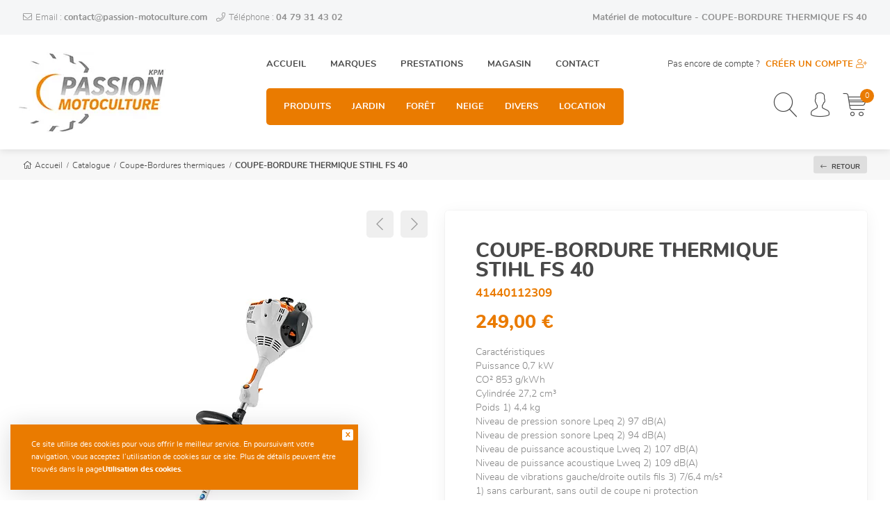

--- FILE ---
content_type: text/html; charset=UTF-8
request_url: https://www.passion-motoculture.com/fr/product/68/coupe-bordures-thermiques/383/fs-40
body_size: 8920
content:
<!DOCTYPE html>
<html lang="fr" prefix="og: http://ogp.me/ns#">
    <head>
        <meta charset="UTF-8">
<!-- Google tag (gtag.js) -->
<script async src="https://www.googletagmanager.com/gtag/js?id=G-SVKYMQBN77" type="c5fff4368cd9f72a59e3bc63-text/javascript"></script>
<script type="c5fff4368cd9f72a59e3bc63-text/javascript">
  window.dataLayer = window.dataLayer || [];
  function gtag(){dataLayer.push(arguments);}
  gtag('js', new Date());

  gtag('config', 'G-SVKYMQBN77');
</script>
                                <link rel="apple-touch-icon" sizes="57x57" href="/img/favicon/apple-icon-57x57.png">
<link rel="apple-touch-icon" sizes="60x60" href="/img/favicon/apple-icon-60x60.png">
<link rel="apple-touch-icon" sizes="72x72" href="/img/favicon/apple-icon-72x72.png">
<link rel="apple-touch-icon" sizes="76x76" href="/img/favicon/apple-icon-76x76.png">
<link rel="apple-touch-icon" sizes="114x114" href="/img/favicon/apple-icon-114x114.png">
<link rel="apple-touch-icon" sizes="120x120" href="/img/favicon/apple-icon-120x120.png">
<link rel="apple-touch-icon" sizes="144x144" href="/img/favicon/apple-icon-144x144.png">
<link rel="apple-touch-icon" sizes="152x152" href="/img/favicon/apple-icon-152x152.png">
<link rel="apple-touch-icon" sizes="180x180" href="/img/favicon/apple-icon-180x180.png">
<link rel="icon" type="image/png" sizes="192x192"  href="/img/favicon/android-icon-192x192.png">
<link rel="icon" type="image/png" sizes="32x32" href="/img/favicon/favicon-32x32.png">
<link rel="icon" type="image/png" sizes="96x96" href="/img/favicon/favicon-96x96.png">
<link rel="icon" type="image/png" sizes="16x16" href="/img/favicon/favicon-16x16.png">
<meta name="msapplication-TileColor" content="#ea7b00">
<meta name="msapplication-TileImage" href="/img/favicon/ms-icon-144x144.png">
<meta name="theme-color" content="#ea7b00">
<meta name="viewport" content="width=device-width,initial-scale=1,maximum-scale=5">
<link rel="stylesheet" href="/css/front/app.css?v=1">
<link rel="manifest" href="/img/favicon/manifest.json">                    <script async src="https://www.googletagmanager.com/gtag/js?id=UA-126315679-13" type="c5fff4368cd9f72a59e3bc63-text/javascript"></script>
<script src="/js/front/stats.js" data-google="UA-126315679-13" data-matomo="190" type="c5fff4368cd9f72a59e3bc63-text/javascript"></script>                        <title>Matériel Motoculture - COUPE-BORDURE THERMIQUE FS 40</title><meta name="Description" content="Passion Motoculture vous propose tous ses produits en vente en ligne. Découvrez notre produit : COUPE-BORDURE THERMIQUE FS 40">
    <meta property="og:title" content="COUPE-BORDURE THERMIQUE STIHL FS 40">
                <meta property="og:description" content="Performant grâce à sa puissance de 0,7 kW, le coupe-bordures FS 40 à tube coudé convient à la fois pour les travaux de fauchage de petites surfaces et des travaux de finitions. Il vous séduira par sa procédure de démarrage simplifiée notamment le bouton de starter qui revient en position initiale dès la première accélération.">
                <meta property="og:type" content="website">
                <meta property="og:url" content="https://www.passion-motoculture.com/fr/product/68/coupe-bordures-thermiques/383/coupe-bordure-thermique-stihl-fs-40">
                <meta property="og:image" content="https://www.passion-motoculture.com/media/cache/thumb_carre/uploads/FS40.jpg">
                <meta property="og:locale" content="fr_FR">
                <meta property="og:price:currency" content="EUR">
                <meta property="og:price:amount" content="249">
    <script type="application/ld+json">{"@context": "https://schema.org/","@type": "Product","name": "COUPE-BORDURE THERMIQUE STIHL FS 40","image": ["https://www.passion-motoculture.com/media/cache/thumb_carre/uploads/FS40.jpg","https://www.passion-motoculture.com/media/cache/thumb_carre/uploads/FS402.jpg"],"description": "Performant grâce à sa puissance de 0,7 kW, le coupe-bordures FS 40 à tube coudé convient à la fois pour les travaux de fauchage de petites surfaces et des travaux de finitions. Il vous séduira par sa procédure de démarrage simplifiée notamment le bouton de starter qui revient en position initiale dès la première accélération.","sku": "41440112309","brand": {"@type": "Thing","name": "COUPE-BORDURE THERMIQUE STIHL FS 40"},"offers": {"@type": "Offer","url": "https://www.passion-motoculture.com/fr/product/68/coupe-bordures-thermiques/383/coupe-bordure-thermique-stihl-fs-40","priceCurrency": "EUR","price": "249","availability":"https://schema.org/OutOfStock","seller": {"@type": "Organization","name": "Passion Motoculture"}}}</script>
            </head>
    <body class="">
        <div id="app">
                            <header id="h">
	<div class="top">
		<div class="ct">
			<div class="left">
				<div>
					<i class="fal fa-envelope"></i> Email : <strong><span data-mail="contact" data-domain="passion-motoculture.com"></span></strong>

				</div>
				<div>
					<i class="fal fa-phone"></i> Téléphone : <strong>04 79 31 43 02</strong>

				</div>
			</div>
			<div class="right">
									<h1 title="Matériel de motoculture - COUPE-BORDURE THERMIQUE FS 40">Matériel de motoculture - COUPE-BORDURE THERMIQUE FS 40</h1>
							</div>
		</div>
	</div>
	<div class="bottom">
		<div class="ct">
			<a class="logo" href="/fr/" title="Retour">
				        <picture>
                                                                    <source type="image/webp" srcset="/media/cache/generate/webp/logo.webp"><source type="image/jp2" srcset="/media/cache/generate/jp2/logo.jp2"><source type="image/jxr" srcset="/media/cache/generate/jxr/logo.jxr">
                                        <img loading="lazy" src="https://www.passion-motoculture.com/media/cache/compress/img/logo.jpg" width='215' height='116' alt="Vente, réparation et pièces détachées de motoculture pour parcs et jardins.">
        </picture>
    
			</a>
			<div id="n">
    <nav>
        <ul class="n1">
                    <li><a href="/fr/" title="Accueil" >Accueil</a></li>
    
                    <li><a href="/fr/product/marques" title="Marques" >Marques</a></li>
    
                                    <li><a href="/fr/page/prestations" title="Prestations" >Prestations</a></li>
    
                                    <li><a href="/fr/page/magasin" title="Magasin" >Magasin</a></li>
    
                                <li><a href="/fr/contact/" title="Contact" >Contact</a></li>
    
        </ul>
        <ul class="n2">
                                <li>
                <a href="/fr/product/categorie/1/produits" title="Produits"><span>Produits</span></a>
    
        <ul>
                                <li>
                <a href="/fr/product/categorie/116/tonte-et-travail-au-sol" title="Tonte et travail au sol"><span>Tonte et travail au sol</span></a>
    
        <ul>
                                <li>
                <a href="/fr/product/categorie/123/tondeuses-robots" title="Tondeuses robots"><span>Tondeuses robots</span></a>
    
        <ul>
                                <li>
                <a href="/fr/product/categorie/126/tondeuses-robots-husqvarna" title="Tondeuses robots Husqvarna"><span>Tondeuses robots Husqvarna</span></a>
    
        <ul>
                                        <li><a href="/fr/product/categorie/213/accessoires-robots-husqvarna" title="Accessoires robots Husqvarna" >Accessoires robots Husqvarna</a></li>
    
                    </ul>
    </li>
                                <li>
                <a href="/fr/product/categorie/127/tondeuses-robots-sunseeker" title="Tondeuses robots Sunseeker"><span>Tondeuses robots Sunseeker</span></a>
    
        <ul>
                                        <li><a href="/fr/product/categorie/214/accessoires-robots-sunseeker" title="Accessoires robots Sunseeker" >Accessoires robots Sunseeker</a></li>
    
                    </ul>
    </li>
                    </ul>
    </li>
                                <li>
                <a href="/fr/product/categorie/124/tondeuses-a-gazon" title="Tondeuses à gazon"><span>Tondeuses à gazon</span></a>
    
        <ul>
                                        <li><a href="/fr/product/categorie/149/tondeuses-a-batterie" title="Tondeuses à batterie" >Tondeuses à batterie</a></li>
    
                                        <li><a href="/fr/product/categorie/150/tondeuses-thermique" title="Tondeuses Thermique" >Tondeuses Thermique</a></li>
    
                    </ul>
    </li>
                                <li>
                <a href="/fr/product/categorie/125/tracteurs-de-jardin" title="Tracteurs de jardin"><span>Tracteurs de jardin</span></a>
    
        <ul>
                                        <li><a href="/fr/product/categorie/151/autoportees-a-ejection-laterale" title="Autoportées à éjection latérale" >Autoportées à éjection latérale</a></li>
    
                                        <li><a href="/fr/product/categorie/152/autoportees-a-bac-arriere" title="Autoportées à bac arrière" >Autoportées à bac arrière</a></li>
    
                                        <li><a href="/fr/product/categorie/153/autoportees-a-coupe-frontale" title="Autoportées à coupe frontale" >Autoportées à coupe frontale</a></li>
    
                                        <li><a href="/fr/product/categorie/154/autoportees-debroussailleuses" title="Autoportées débroussailleuses" >Autoportées débroussailleuses</a></li>
    
                    </ul>
    </li>
                                        <li><a href="/fr/product/categorie/128/tondeuses-debroussailleuse" title="Tondeuses débroussailleuse" >Tondeuses débroussailleuse</a></li>
    
                                <li>
                <a href="/fr/product/categorie/129/motoculteurs" title="Motoculteurs"><span>Motoculteurs</span></a>
    
        <ul>
                                        <li><a href="/fr/product/categorie/155/motobineuses" title="Motobineuses" >Motobineuses</a></li>
    
                                        <li><a href="/fr/product/categorie/156/motoculteurs-transformables" title="Motoculteurs transformables" >Motoculteurs transformables</a></li>
    
                    </ul>
    </li>
                                <li>
                <a href="/fr/product/categorie/130/scarificateurs" title="Scarificateurs"><span>Scarificateurs</span></a>
    
        <ul>
                                        <li><a href="/fr/product/categorie/157/scarificateurs-electriques" title="Scarificateurs électriques" >Scarificateurs électriques</a></li>
    
                                        <li><a href="/fr/product/categorie/158/scarificateurs-thermiques" title="Scarificateurs thermiques" >Scarificateurs thermiques</a></li>
    
                    </ul>
    </li>
                                        <li><a href="/fr/product/categorie/131/outils-de-jardin" title="Outils de jardin" >Outils de jardin</a></li>
    
                    </ul>
    </li>
                                <li>
                <a href="/fr/product/categorie/117/materiels-a-batterie" title="Matériels à batterie"><span>Matériels à batterie</span></a>
    
        <ul>
                                <li>
                <a href="/fr/product/categorie/132/packs-a-batterie" title="Packs à batterie"><span>Packs à batterie</span></a>
    
        <ul>
                                        <li><a href="/fr/product/categorie/159/packs-a-batterie-stihl" title="Packs à batterie Stihl" >Packs à batterie Stihl</a></li>
    
                                        <li><a href="/fr/product/categorie/160/packs-a-batterie-husqvarna" title="Packs à batterie Husqvarna" >Packs à batterie Husqvarna</a></li>
    
                                        <li><a href="/fr/product/categorie/161/packs-a-batterie-milwaukee" title="Packs à batterie Milwaukee" >Packs à batterie Milwaukee</a></li>
    
                    </ul>
    </li>
                                <li>
                <a href="/fr/product/categorie/133/outils-seuls-a-batterie" title="Outils seuls à batterie"><span>Outils seuls à batterie</span></a>
    
        <ul>
                                        <li><a href="/fr/product/categorie/162/outils-seuls-a-batterie-stihl" title="Outils seuls à batterie Stihl" >Outils seuls à batterie Stihl</a></li>
    
                                        <li><a href="/fr/product/categorie/163/outils-seuls-a-batterie-husqvarna" title="Outils seuls à batterie Husqvarna" >Outils seuls à batterie Husqvarna</a></li>
    
                                        <li><a href="/fr/product/categorie/164/outils-seuls-a-batterie-milwaukee" title="Outils seuls à batterie Milwaukee" >Outils seuls à batterie Milwaukee</a></li>
    
                    </ul>
    </li>
                                <li>
                <a href="/fr/product/categorie/134/batteries-et-chargeurs" title="Batteries et chargeurs"><span>Batteries et chargeurs</span></a>
    
        <ul>
                                        <li><a href="/fr/product/categorie/165/batteries-et-chargeurs-stihl" title="Batteries et chargeurs Stihl" >Batteries et chargeurs Stihl</a></li>
    
                                        <li><a href="/fr/product/categorie/166/batteries-et-chargeurs-husqvarna" title="Batteries et chargeurs Husqvarna" >Batteries et chargeurs Husqvarna</a></li>
    
                                        <li><a href="/fr/product/categorie/167/batteries-et-chargeurs-milwaukee" title="Batteries et chargeurs Milwaukee" >Batteries et chargeurs Milwaukee</a></li>
    
                    </ul>
    </li>
                    </ul>
    </li>
                                <li>
                <a href="/fr/product/categorie/118/entretien-et-nettoyage-du-sol" title="Entretien et nettoyage du sol"><span>Entretien et nettoyage du sol</span></a>
    
        <ul>
                                <li>
                <a href="/fr/product/categorie/135/souffleurs-et-apiro-broyeurs" title="Souffleurs et apiro-broyeurs"><span>Souffleurs et apiro-broyeurs</span></a>
    
        <ul>
                                        <li><a href="/fr/product/categorie/168/aspiro-broyeurs" title="Aspiro-broyeurs" >Aspiro-broyeurs</a></li>
    
                                        <li><a href="/fr/product/categorie/169/souffleurs-thermique" title="Souffleurs thermique" >Souffleurs thermique</a></li>
    
                                        <li><a href="/fr/product/categorie/170/souffleurs-a-dos" title="Souffleurs à dos" >Souffleurs à dos</a></li>
    
                                        <li><a href="/fr/product/categorie/171/souffleurs-a-batterie" title="Souffleurs à batterie" >Souffleurs à batterie</a></li>
    
                    </ul>
    </li>
                                <li>
                <a href="/fr/product/categorie/136/nettoyeur-haute-pression" title="Nettoyeur haute pression"><span>Nettoyeur haute pression</span></a>
    
        <ul>
                                        <li><a href="/fr/product/categorie/172/nettoyeur-a-eau-chaude" title="Nettoyeur à eau chaude" >Nettoyeur à eau chaude</a></li>
    
                                        <li><a href="/fr/product/categorie/173/nettoyeur-a-eau-froide" title="Nettoyeur à eau froide" >Nettoyeur à eau froide</a></li>
    
                    </ul>
    </li>
                                        <li><a href="/fr/product/categorie/137/aspirateurs" title="Aspirateurs" >Aspirateurs</a></li>
    
                                <li>
                <a href="/fr/product/categorie/138/atomiseurs-et-pulverisateurs" title="Atomiseurs et pulvérisateurs"><span>Atomiseurs et pulvérisateurs</span></a>
    
        <ul>
                                        <li><a href="/fr/product/categorie/174/atomiseurs-thermiques" title="Atomiseurs thermiques" >Atomiseurs thermiques</a></li>
    
                                        <li><a href="/fr/product/categorie/175/pulverisateurs-manuels" title="Pulvérisateurs manuels" >Pulvérisateurs manuels</a></li>
    
                    </ul>
    </li>
                                        <li><a href="/fr/product/categorie/139/balais-et-rateaux" title="Balais et râteaux" >Balais et râteaux</a></li>
    
                    </ul>
    </li>
                                <li>
                <a href="/fr/product/categorie/119/chantier-et-industrie" title="Chantier et industrie"><span>Chantier et industrie</span></a>
    
        <ul>
                                <li>
                <a href="/fr/product/categorie/140/groupes-electrogenes" title="Groupes électrogènes"><span>Groupes électrogènes</span></a>
    
        <ul>
                                        <li><a href="/fr/product/categorie/176/groupes-de-chantier" title="Groupes de chantier" >Groupes de chantier</a></li>
    
                                        <li><a href="/fr/product/categorie/177/groupes-insonorises" title="Groupes insonorisés" >Groupes insonorisés</a></li>
    
                    </ul>
    </li>
                                        <li><a href="/fr/product/categorie/141/transporteurs-et-brouettes" title="Transporteurs et brouettes" >Transporteurs et brouettes</a></li>
    
                                <li>
                <a href="/fr/product/categorie/142/decoupeuses" title="Découpeuses"><span>Découpeuses</span></a>
    
        <ul>
                                        <li><a href="/fr/product/categorie/218/decoupeuses-thermiques" title="Découpeuses thermiques" >Découpeuses thermiques</a></li>
    
                                        <li><a href="/fr/product/categorie/219/decoupeuses-a-batterie" title="Découpeuses à batterie" >Découpeuses à batterie</a></li>
    
                    </ul>
    </li>
                                        <li><a href="/fr/product/categorie/215/pompes-a-eau" title="Pompes à eau" >Pompes à eau</a></li>
    
                                        <li><a href="/fr/product/categorie/216/balayeuses" title="Balayeuses" >Balayeuses</a></li>
    
                                        <li><a href="/fr/product/categorie/217/tarieres" title="Tarières" >Tarières</a></li>
    
                    </ul>
    </li>
                                <li>
                <a href="/fr/product/categorie/120/taille-et-debrousailleuse" title="Taille et débrousailleuse"><span>Taille et débrousailleuse</span></a>
    
        <ul>
                                <li>
                <a href="/fr/product/categorie/143/taille-haies" title="Taille-haies"><span>Taille-haies</span></a>
    
        <ul>
                                        <li><a href="/fr/product/categorie/178/taille-haies-a-batterie" title="Taille-haies à batterie" >Taille-haies à batterie</a></li>
    
                                        <li><a href="/fr/product/categorie/179/taille-haies-electrique" title="Taille-haies électrique" >Taille-haies électrique</a></li>
    
                                        <li><a href="/fr/product/categorie/180/taille-haies-thermique" title="Taille-haies thermique" >Taille-haies thermique</a></li>
    
                                        <li><a href="/fr/product/categorie/181/taille-haies-sur-perche-a-batterie" title="Taille-haies sur perche à batterie" >Taille-haies sur perche à batterie</a></li>
    
                                        <li><a href="/fr/product/categorie/182/taille-haies-sur-perche-thermiques" title="Taille-haies sur perche thermiques" >Taille-haies sur perche thermiques</a></li>
    
                    </ul>
    </li>
                                        <li><a href="/fr/product/categorie/144/combi-systemes" title="Combi systèmes" >Combi systèmes</a></li>
    
                                <li>
                <a href="/fr/product/categorie/145/debroussailleuse" title="Débroussailleuse"><span>Débroussailleuse</span></a>
    
        <ul>
                                        <li><a href="/fr/product/categorie/183/debroussailleuse-electriques" title="Débroussailleuse électriques" >Débroussailleuse électriques</a></li>
    
                                        <li><a href="/fr/product/categorie/184/debroussailleuse-thermiques" title="Débroussailleuse thermiques" >Débroussailleuse thermiques</a></li>
    
                                        <li><a href="/fr/product/categorie/185/debroussailleuse-a-batterie" title="Débroussailleuse à batterie" >Débroussailleuse à batterie</a></li>
    
                                        <li><a href="/fr/product/categorie/186/debroussailleuse-a-dos" title="Débroussailleuse à dos" >Débroussailleuse à dos</a></li>
    
                    </ul>
    </li>
                                <li>
                <a href="/fr/product/categorie/146/secateurs-et-cisailles" title="Sécateurs et cisailles"><span>Sécateurs et cisailles</span></a>
    
        <ul>
                                        <li><a href="/fr/product/categorie/187/secateurs-et-cisailles" title="Sécateurs et cisailles" >Sécateurs et cisailles</a></li>
    
                                        <li><a href="/fr/product/categorie/188/secateur-a-batterie" title="Sécateur à batterie" >Sécateur à batterie</a></li>
    
                    </ul>
    </li>
                    </ul>
    </li>
                                <li>
                <a href="/fr/product/categorie/121/hiver" title="Hiver"><span>Hiver</span></a>
    
        <ul>
                                <li>
                <a href="/fr/product/categorie/147/fraises-a-neige" title="Fraises à neige"><span>Fraises à neige</span></a>
    
        <ul>
                                        <li><a href="/fr/product/categorie/189/fraises-a-neige-a-chenilles" title="Fraises à neige à chenilles" >Fraises à neige à chenilles</a></li>
    
                                        <li><a href="/fr/product/categorie/190/fraises-a-neige-a-roues" title="Fraises à neige à roues" >Fraises à neige à roues</a></li>
    
                    </ul>
    </li>
                                <li>
                <a href="/fr/product/categorie/148/pelles-a-batterie" title="Pelles à batterie"><span>Pelles à batterie</span></a>
    
        <ul>
                                        <li><a href="/fr/product/categorie/191/pelle-a-neige-electrique" title="Pelle à neige électrique" >Pelle à neige électrique</a></li>
    
                    </ul>
    </li>
                    </ul>
    </li>
                                        <li><a href="/fr/product/categorie/122/remorques" title="Remorques" >Remorques</a></li>
    
                                <li>
                <a href="/fr/product/categorie/192/bois-et-decoupe" title="Bois et découpe"><span>Bois et découpe</span></a>
    
        <ul>
                                <li>
                <a href="/fr/product/categorie/195/tronconneuses" title="Tronçonneuses"><span>Tronçonneuses</span></a>
    
        <ul>
                                        <li><a href="/fr/product/categorie/202/tronconneuses-a-batterie" title="Tronçonneuses à batterie" >Tronçonneuses à batterie</a></li>
    
                                        <li><a href="/fr/product/categorie/203/tronconneuses-electriques" title="Tronçonneuses électriques" >Tronçonneuses électriques</a></li>
    
                                        <li><a href="/fr/product/categorie/204/tronconneuses-thermiques" title="Tronçonneuses thermiques" >Tronçonneuses thermiques</a></li>
    
                    </ul>
    </li>
                                <li>
                <a href="/fr/product/categorie/196/perches-elagueuses" title="Perches élagueuses"><span>Perches élagueuses</span></a>
    
        <ul>
                                        <li><a href="/fr/product/categorie/205/perches-elagueuses-thermiques" title="Perches élagueuses  thermiques" >Perches élagueuses  thermiques</a></li>
    
                                        <li><a href="/fr/product/categorie/206/perches-elagueuses-a-batterie" title="Perches élagueuses à batterie" >Perches élagueuses à batterie</a></li>
    
                    </ul>
    </li>
                                <li>
                <a href="/fr/product/categorie/197/fendeuses" title="Fendeuses"><span>Fendeuses</span></a>
    
        <ul>
                                        <li><a href="/fr/product/categorie/207/fendeuses-electriques" title="Fendeuses électriques" >Fendeuses électriques</a></li>
    
                                        <li><a href="/fr/product/categorie/208/fendeuses-par-prise-de-force" title="Fendeuses par prise de force" >Fendeuses par prise de force</a></li>
    
                                        <li><a href="/fr/product/categorie/209/fendeuses-sur-essieu-routier" title="Fendeuses sur essieu routier" >Fendeuses sur essieu routier</a></li>
    
                    </ul>
    </li>
                                <li>
                <a href="/fr/product/categorie/198/scie-a-buches" title="Scie à buches"><span>Scie à buches</span></a>
    
        <ul>
                                        <li><a href="/fr/product/categorie/210/scie-a-buches" title="Scie à buches" >Scie à buches</a></li>
    
                    </ul>
    </li>
                                <li>
                <a href="/fr/product/categorie/199/broyeur-de-vegetaux" title="Broyeur de végétaux"><span>Broyeur de végétaux</span></a>
    
        <ul>
                                        <li><a href="/fr/product/categorie/211/broyeur-de-vegetaux-electriques" title="Broyeur de végétaux  électriques" >Broyeur de végétaux  électriques</a></li>
    
                                        <li><a href="/fr/product/categorie/212/broyeur-de-vegetaux-thermiques" title="Broyeur de végétaux thermiques" >Broyeur de végétaux thermiques</a></li>
    
                    </ul>
    </li>
                                        <li><a href="/fr/product/categorie/200/treuils-forestiers" title="Treuils forestiers" >Treuils forestiers</a></li>
    
                                        <li><a href="/fr/product/categorie/201/outils-manuels" title="Outils manuels" >Outils manuels</a></li>
    
                    </ul>
    </li>
                                <li>
                <a href="/fr/product/categorie/193/jouets" title="Jouets"><span>Jouets</span></a>
    
        <ul>
                                        <li><a href="/fr/product/categorie/194/jouets" title="Jouets" >Jouets</a></li>
    
                    </ul>
    </li>
                    </ul>
    </li>
                                <li>
                <a href="/fr/product/categorie/2/jardin" title="Jardin"><span>Jardin</span></a>
    
        <ul>
                                <li>
                <a href="/fr/product/categorie/16/tondeuse" title="Tondeuse"><span>Tondeuse</span></a>
    
        <ul>
                                        <li><a href="/fr/product/categorie/30/tondeuse-autoportee" title="Tondeuse autoportee" >Tondeuse autoportee</a></li>
    
                                        <li><a href="/fr/product/categorie/31/tondeuses-electriques" title="Tondeuses électriques" >Tondeuses électriques</a></li>
    
                                        <li><a href="/fr/product/categorie/32/tondeuses-thermiques" title="Tondeuses thermiques" >Tondeuses thermiques</a></li>
    
                                        <li><a href="/fr/product/categorie/33/tondeuses-debrousailleuses" title="Tondeuses débrousailleuses" >Tondeuses débrousailleuses</a></li>
    
                                        <li><a href="/fr/product/categorie/34/tondeuses-a-batteries" title="Tondeuses à batteries" >Tondeuses à batteries</a></li>
    
                    </ul>
    </li>
                                        <li><a href="/fr/product/categorie/18/souffleurs-de-feuilles" title="Souffleurs de feuilles" >Souffleurs de feuilles</a></li>
    
                                <li>
                <a href="/fr/product/categorie/19/coupe-bordures-et-debroussailleuses" title="Coupe-bordures et débroussailleuses"><span>Coupe-bordures et débroussailleuses</span></a>
    
        <ul>
                                        <li><a href="/fr/product/categorie/67/debroussailleuses-thermiques" title="Débroussailleuses Thermiques" >Débroussailleuses Thermiques</a></li>
    
                                        <li><a href="/fr/product/categorie/68/coupe-bordures-thermiques" title="Coupe-Bordures thermiques" >Coupe-Bordures thermiques</a></li>
    
                                        <li><a href="/fr/product/categorie/69/coupe-bordures-et-coupe-herbes-electriques" title="Coupe bordures et coupe herbes électriques" >Coupe bordures et coupe herbes électriques</a></li>
    
                                        <li><a href="/fr/product/categorie/70/coupe-bordures-et-debroussailleuses-a-batterie" title="Coupe bordures et  débroussailleuses à batterie" >Coupe bordures et  débroussailleuses à batterie</a></li>
    
                                        <li><a href="/fr/product/categorie/71/accessoires-de-debroussailleuses-et-coupe-bordures" title="accessoires de débroussailleuses et coupe bordures" >accessoires de débroussailleuses et coupe bordures</a></li>
    
                    </ul>
    </li>
                                <li>
                <a href="/fr/product/categorie/24/broyeurs" title="Broyeurs"><span>Broyeurs</span></a>
    
        <ul>
                                        <li><a href="/fr/product/categorie/86/broyeurs-thermiques" title="Broyeurs thermiques" >Broyeurs thermiques</a></li>
    
                                        <li><a href="/fr/product/categorie/87/broyeurs-electriques" title="Broyeurs électriques" >Broyeurs électriques</a></li>
    
                    </ul>
    </li>
                                <li>
                <a href="/fr/product/categorie/25/taille-haies" title="Taille-haies"><span>Taille-haies</span></a>
    
        <ul>
                                        <li><a href="/fr/product/categorie/80/taille-haies-thermiques" title="Taille-haies thermiques" >Taille-haies thermiques</a></li>
    
                                        <li><a href="/fr/product/categorie/84/taille-haies-a-batterie" title="Taille-haies a batterie" >Taille-haies a batterie</a></li>
    
                                        <li><a href="/fr/product/categorie/85/taille-haies-electrique" title="Taille-haies électrique" >Taille-haies électrique</a></li>
    
                                        <li><a href="/fr/product/categorie/97/taille-haies-sur-perche-thermique" title="Taille-haies sur perche thermique" >Taille-haies sur perche thermique</a></li>
    
                    </ul>
    </li>
                                        <li><a href="/fr/product/categorie/29/accessoires-jardin" title="Accessoires Jardin" >Accessoires Jardin</a></li>
    
                                <li>
                <a href="/fr/product/categorie/75/perches-delagage-et-accessoires" title="Perches d&#039;élagage et accessoires"><span>Perches d&#039;élagage et accessoires</span></a>
    
        <ul>
                                        <li><a href="/fr/product/categorie/76/perches-delagage-thermiques" title="Perches d&#039;élagage thermiques" >Perches d&#039;élagage thermiques</a></li>
    
                                        <li><a href="/fr/product/categorie/77/perches-delagage-a-batterie" title="Perches d&#039;élagage a batterie" >Perches d&#039;élagage a batterie</a></li>
    
                                        <li><a href="/fr/product/categorie/78/accessoires" title="Accessoires" >Accessoires</a></li>
    
                    </ul>
    </li>
                                        <li><a href="/fr/product/categorie/88/aspirateurs-eau-et-poussiere" title="Aspirateurs eau et poussière" >Aspirateurs eau et poussière</a></li>
    
                                <li>
                <a href="/fr/product/categorie/92/combisysteme" title="Combisysteme"><span>Combisysteme</span></a>
    
        <ul>
                                        <li><a href="/fr/product/categorie/93/combisysteme-thermiques" title="Combisystème thermiques" >Combisystème thermiques</a></li>
    
                                        <li><a href="/fr/product/categorie/94/combisysteme-a-batterie" title="Combisystème a batterie" >Combisystème a batterie</a></li>
    
                                        <li><a href="/fr/product/categorie/95/accessoires-pour-combisysteme" title="Accessoires pour combisystème" >Accessoires pour combisystème</a></li>
    
                    </ul>
    </li>
                                <li>
                <a href="/fr/product/categorie/102/vetements" title="Vetements"><span>Vetements</span></a>
    
        <ul>
                                        <li><a href="/fr/product/categorie/103/homme" title="Homme" >Homme</a></li>
    
                                        <li><a href="/fr/product/categorie/106/timbersports" title="TIMBERSPORTS" >TIMBERSPORTS</a></li>
    
                    </ul>
    </li>
                    </ul>
    </li>
                                <li>
                <a href="/fr/product/categorie/3/foret" title="Forêt"><span>Forêt</span></a>
    
        <ul>
                                <li>
                <a href="/fr/product/categorie/36/tronconneuses" title="Tronçonneuses"><span>Tronçonneuses</span></a>
    
        <ul>
                                        <li><a href="/fr/product/categorie/64/tronconneuses-a-batterie" title="Tronçonneuses à batterie" >Tronçonneuses à batterie</a></li>
    
                                        <li><a href="/fr/product/categorie/73/accessoires-pour-tronconneuses" title="Accessoires pour tronçonneuses" >Accessoires pour tronçonneuses</a></li>
    
                                        <li><a href="/fr/product/categorie/91/tronconneuses-thermiques" title="Tronçonneuses thermiques" >Tronçonneuses thermiques</a></li>
    
                    </ul>
    </li>
                                        <li><a href="/fr/product/categorie/42/accessoires-foret" title="Accessoires Forêt" >Accessoires Forêt</a></li>
    
                    </ul>
    </li>
                                        <li><a href="/fr/product/categorie/4/neige" title="Neige" >Neige</a></li>
    
                                <li>
                <a href="/fr/product/categorie/5/divers" title="Divers"><span>Divers</span></a>
    
        <ul>
                                        <li><a href="/fr/product/categorie/55/outillage" title="Outillage" >Outillage</a></li>
    
                                <li>
                <a href="/fr/product/categorie/57/protections" title="Protections"><span>Protections</span></a>
    
        <ul>
                                        <li><a href="/fr/product/categorie/61/vetements-de-travail" title="Vêtements de travail" >Vêtements de travail</a></li>
    
                                        <li><a href="/fr/product/categorie/62/chaussures" title="Chaussures" >Chaussures</a></li>
    
                                        <li><a href="/fr/product/categorie/63/accessoires-protections" title="Accessoires protections" >Accessoires protections</a></li>
    
                    </ul>
    </li>
                    </ul>
    </li>
                                        <li><a href="/fr/product/categorie/98/location" title="Location" >Location</a></li>
    
                    </ul>
    </nav>
</div>
			<div class="right">
				<div class="infos">
											Pas encore de compte ?
						<a href="/fr/login" title="Créer un compte">Créer un compte <i class="fal fa-user-plus"></i></a>
									</div>
				<div class="panel">
					        <a data-search title="Recherchez un produit, une catégorie, une marque..." aria-label="Recherchez un produit, une catégorie, une marque...">
            <i class="icon-search"></i>
                    </a>
    
											        <a href="/fr/login" title="Espace personnel" aria-label="Espace personnel">
            <i class="icon-user"></i>
                    </a>
    
										        <a href="/ecommerce/cart" title="Mon panier" aria-label="Mon panier">
            <i class="icon-cart"></i>
                                            <span data-total-cart>0</span>
                    </a>
    
					<div data-nav>
						<div></div>
					</div>
				</div>
			</div>
		</div>
	</div>
	<div class="search">
		<div class="ct">
			<form action="/fr/product/recherche" method="get">
				<input aria-label="Recherchez un produit, une catégorie, une marque..." type="text" name="search" placeholder="Recherchez un produit, une catégorie, une marque...">
			</form>
		</div>
	</div>
</header>
                        <div id="m">
                <div class="ct">
                                                <nav id="bc" aria-label="breadcrumb">
            <ol>
                <li><a href="/fr/" title="Retour à l&#039;accueil Passion Motoculture"><i class="fal fa-home"></i> Accueil</a></li>
                                                            <li><a href="/fr/product/" title="Catalogue Passion Motoculture">Catalogue</a></li>
                                            <li><a href="/fr/product/categorie/68/coupe-bordures-thermiques" title="Coupe-Bordures thermiques Passion Motoculture">Coupe-Bordures thermiques</a></li>
                                                    <li><a href="/fr/product/68/coupe-bordures-thermiques/383/fs-40" title="COUPE-BORDURE THERMIQUE STIHL FS 40 | Passion Motoculture" aria-current="page">COUPE-BORDURE THERMIQUE STIHL FS 40</a></li>
            </ol>
            <button onclick="if (!window.__cfRLUnblockHandlers) return false; window.history.back();" class="back" title="Retour" data-cf-modified-c5fff4368cd9f72a59e3bc63-=""><i class="fal fa-long-arrow-left"></i> Retour</button>
        </nav>
    
    <section class="show-product">
        <div id="photo" class="left">
            <div data-swiper="product">
                <div class="swiper-wrapper">
                                            <div class="swiper-slide" data-zoom>
                                    <picture>
                                                                    <source type="image/webp" srcset="/media/cache/generate/webp/FS40.webp"><source type="image/jp2" srcset="/media/cache/generate/jp2/FS40.jp2"><source type="image/jxr" srcset="/media/cache/generate/jxr/FS40.jxr">
                                        <img loading="lazy" src="https://www.passion-motoculture.com/media/cache/compress/uploads/FS40.jpg" width='460' height='689' alt="COUPE-BORDURE THERMIQUE STIHL FS 40">
        </picture>
    
                        </div>
                                            <div class="swiper-slide" data-zoom>
                                    <picture>
                                                                    <source type="image/webp" srcset="/media/cache/generate/webp/FS402.webp"><source type="image/jp2" srcset="/media/cache/generate/jp2/FS402.jp2"><source type="image/jxr" srcset="/media/cache/generate/jxr/FS402.jxr">
                                        <img loading="lazy" src="https://www.passion-motoculture.com/media/cache/compress/uploads/FS402.jpg" width='460' height='280' alt="COUPE-BORDURE THERMIQUE STIHL FS 40">
        </picture>
    
                        </div>
                                    </div>
            </div>
                    <div class="nav-swiper">
            <button class="prev prev-product fal fa-chevron-left" aria-label="Précédent" title="Précédent" rel="prev"></button>
            <button class="next next-product fal fa-chevron-right" aria-label="Suivant" title="Suivant" rel="next"></button>
        </div>
    
        </div>
        <div class="right">
                                    <h2>COUPE-BORDURE THERMIQUE STIHL FS 40</h2>
            <h3 class="ref">41440112309</h3>
                                    <div class="price">
            249,00
            <abbr title="EUR">€</abbr>
                    </div>
    
                        <div class="paragraphe">
                <p>Caractéristiques
</p><p>Puissance	0,7 kW
</p><p>CO²	853 g/kWh
</p><p>Cylindrée	27,2 cm³
</p><p>Poids 1)	4,4 kg
</p><p>Niveau de pression sonore Lpeq 2)	97 dB(A)
</p><p>Niveau de pression sonore Lpeq 2)	94 dB(A)
</p><p>Niveau de puissance acoustique Lweq 2)	107 dB(A)
</p><p>Niveau de puissance acoustique Lweq 2)	109 dB(A)
</p><p>Niveau de vibrations gauche/droite outils fils 3)	7/6,4 m/s²
</p><p>1) sans carburant, sans outil de coupe ni protection
</p><p>2) Facteur K selon la directive européenne 2006/42/CE = 2,5 dB(A)
</p><p>3) Facteur K selon la directive européenne 2006/42/CE = 2 m/s²
</p><p>Il est possible que les produits présentés ici ne soient pas disponibles et les informations fournies pas valables dans tous les pays ; sous réserve de modifications techniques.</p>
            </div>
            <div class="paragraphe">
                <p>Performant grâce à sa puissance de 0,7 kW, le coupe-bordures FS 40 à tube coudé convient à la fois pour les travaux de fauchage de petites surfaces et des travaux de finitions. Il vous séduira par sa procédure de démarrage simplifiée notamment le bouton de starter qui revient en position initiale dès la première accélération.</p>
            </div>
                                        <div class="sep"></div>
                <h3><i class="fal fa-info-circle"></i> Caractéristique du produit</h3>
                <div class="paragraphe">
                    <ul>
                                                    <li>Nombre de cylindres : 1</li>                                                    <li>Cylindrée (en cm3) : 27</li>                                                                            <li>Puissance (W) : 700</li>                                                                                                                                                                                                                                            </ul>
                </div>
                    </div>
    </section>
                    </div>
            </div>
            <footer id="f">
    <div id="nl">
    <div class="ct">
        <div class="left">
            <div class="title">Inscription Newsletter</div>
            <p>Recevez des codes promos exceptionnels, découvrez avant tout le monde nos exclusivités, nouveautés du magasin, les promos du moment...</p>
        </div>
        <form name="newsletter_form" method="post" data-nl="/newslettersubscribe">
            <input aria-label="Saisissez votre e-mail" type="mail" id="email" name="email" placeholder="Saisissez votre e-mail">
            <button type="submit">S&#039;inscrire</button>
        </form>
    </div>
</div>    <div class="ct">
        <div class="coord">
            <div>
                <i class="fal fa-map-marker-alt"></i> 1 rue Baron Angleys <br> 73460 FRONTENEX
            </div>
            <div>
                <i class="fal fa-envelope"></i> <span data-mail="contact" data-domain="passion-motoculture.com"></span> <br>
                <i class="fal fa-phone"></i> 04 79 31 43 02
            </div>
        </div>
        <div class="coord last">
            <div>
                <a target="_blank" href="/img/flyerTAXI.pdf">        <picture>
                                                                    <source type="image/webp" srcset="/media/cache/generate/webp/w200/alpsavoie_taxi.webp">
                                        <img loading="lazy" src="https://www.passion-motoculture.com/media/cache/w200/img/alpsavoie_taxi.png" width='200' height='70' alt="Alpsavoie Taxi">
        </picture>
    </a>
            </div>
            <div>
                <i class="fal fa-envelope"></i> <span data-mail="alpsavoietaxi3" data-domain="gmail.com"></span> <br>
                <i class="fal fa-phone"></i> 07 87 17 10 68
            </div>
        </div>
        <div class="top">
            <div>
                <div class="title">Horaires magasin</div>
                <div>
                    <strong>Du Lundi au Vendredi</strong><br>
                    8h à 12h et de 14h à 18h<br>
                    <strong>Samedi</strong><br>
                    8h30 à 12h<br>
                    <strong>Fermé le Dimanche</strong>
                </div>
            </div>
            <div>
                <div class="title">Navigation</div>
                <div>
                    <ul>
                                <li><a href="/fr/" title="Accueil" >Accueil</a></li>
    
                                <li><a href="/fr/product/marques" title="Marques" >Marques</a></li>
    
                                                            <li><a href="/fr/page/prestations" title="Prestations" >Prestations</a></li>
    
                                                            <li><a href="/fr/page/magasin" title="Magasin" >Magasin</a></li>
    
                                                        <li><a href="/fr/contact/" title="Contact" >Contact</a></li>
    
                    </ul>
                </div>
            </div>
            <div>
                <div class="title">Catalogue</div>
                <div>
                    Télécharger le catalogue<br>Promo d'automne 2025<br>
                                                <a href="/catalog/automne-2025.pdf" title="Télécharger | Passion Motoculture" class="btn "  download="automne-2025.pdf">
                <span>Télécharger</span>
                    <i class="fal fa-file-pdf"
            ></i>
                            </a>
            
                </div>
            </div>
            <div>
                <div class="title">Paiement sécurisé</div>
                <div>
                    <i class="cc fal fa-credit-card"></i>
                    <i class="cc fab fa-cc-mastercard"></i>
                    <i class="cc fab fa-cc-visa"></i>
                    <i class="cc fab fa-cc-amex"></i>
                    <i class="cc fas fa-exchange-alt" title="Virement bancaire"></i>
                    <div class="secure">
                        <b class="fas fa-lock"></b>
                        <div>
                            Paiement<br>
                            100% Sécurisé
                        </div>
                    </div>
                </div>
            </div>
        </div>
        <div class="bottom">
            <div class="left">
                <p><strong>Passion Motoculture © 2020-2026</strong> Tous droits réservés. Conception&nbsp;par&nbsp;<a href="https://www.point-web.fr" title="Voir le site" target="_blank" rel="external noopener noreferrer"><strong>Serco&nbsp;Point&nbsp;Web</strong></a>.</p>
                <div class="link">
                            <a href="/fr/legal" title="Mentions légales">Mentions légales</a>
     |
                            <a href="/fr/sitemap" title="Plan du site">Plan du site</a>
     |
                            <a href="/fr/rgpd" title="Protection des données">Protection des données</a>
    
                </div>
            </div>
            <div class="right">

            </div>
        </div>
    </div>
</footer>
        </div>
        <div id="modal"></div>
<div data-push></div>
<noscript>
    <div id="nojs" class="full">
        <div>
            <p>Veuillez <strong>activer le javascript</strong> sur votre navigateur internet pour pouvoir consulter notre site.</p>
            <br>
                                        <a href="https://www.enable-javascript.com/fr/" title="Comment activer javascript ? | Passion Motoculture" class="btn "  rel="external" target="_blank">
                <span>Comment activer javascript ?</span>
                            </a>
            
        </div>
    </div>
</noscript>                <script src="/js/front/vendor.js" type="c5fff4368cd9f72a59e3bc63-text/javascript"></script>
        <script src="/js/front/app.js" type="c5fff4368cd9f72a59e3bc63-text/javascript"></script>
            <script type="c5fff4368cd9f72a59e3bc63-text/javascript">
        $('.add').click(function (e) {
            e.preventDefault();
            if ($(".attribute_select")[0]) {
                var check = checkAttributeSelected();
                if (!check) {
                    $app.push.add('error', "Veuillez renseigner tous les attributs.");
                } else {
                    addToCart();
                }
            } else {
                addToCart();
            }
        });

        function checkAttributeSelected() {
            var selects = $(".attribute_select");
            var check = true;
            selects.each(function () {
                var value = $(this).val();
                if (value === null || value === "") {
                    check = false;
                }
            });
            return check;
        }

        function addToCart() {
            var attrs = [];
            var qty = $("#quantity").val();
            $(".attribute_select").each(function () {
                attrs.push($(this).val());
            });
            $(".attribute_select").val(null);
            if (qty <= 0 || qty === null || qty === undefined || qty === "") {
                qty = 1;
            }
            $.ajax({
                url: "/fr/product383/add_to_cart",
                method: "post",
                data: {attrs: attrs, quantity: qty}
            }).done(function (msg) {
                if (msg === 1) {
                    $app.modal.create('dialog', {
                        title: "Ajouté au panier",
                        message: "L&#039;article a bien été ajouté au panier.",
                        btn: {
                            1: {
                                label: "Mon panier",
                                link: "/ecommerce/cart",
                                class: "",
                                icon: "shopping-bag"
                            },
                            2: {
                                label: "Continuer mes achats",
                                attr: "data-close",
                                class: "",
                                icon: "shopping-cart"
                            }
                        },
                    });
                } else {
                    modal('alert', {
                        title: "Notification",
                        message: "Une erreur s&#039;est produite. Veuillez réessayer.",
                    });
                }
            });
        }
    </script>
    <script src="/cdn-cgi/scripts/7d0fa10a/cloudflare-static/rocket-loader.min.js" data-cf-settings="c5fff4368cd9f72a59e3bc63-|49" defer></script><script defer src="https://static.cloudflareinsights.com/beacon.min.js/vcd15cbe7772f49c399c6a5babf22c1241717689176015" integrity="sha512-ZpsOmlRQV6y907TI0dKBHq9Md29nnaEIPlkf84rnaERnq6zvWvPUqr2ft8M1aS28oN72PdrCzSjY4U6VaAw1EQ==" data-cf-beacon='{"version":"2024.11.0","token":"d67afddcf069481e983f98b7e9e214dc","r":1,"server_timing":{"name":{"cfCacheStatus":true,"cfEdge":true,"cfExtPri":true,"cfL4":true,"cfOrigin":true,"cfSpeedBrain":true},"location_startswith":null}}' crossorigin="anonymous"></script>
</body>
</html>


--- FILE ---
content_type: application/javascript
request_url: https://www.passion-motoculture.com/js/front/app.js
body_size: 9212
content:
/*************************************************************************
 _____   _____   _   __   _   _____        _          __  _____   _____
 |  _  \ /  _  \ | | |  \ | | |_   _|      | |        / / | ____| |  _  \
 | |_| | | | | | | | |   \| |   | |        | |  __   / /  | |__   | |_| |
 |  ___/ | | | | | | | |\   |   | |        | | /  | / /   |  __|  |  _  {
| |     | |_| | | | | | \  |   | |        | |/   |/ /    | |___  | |_| | 
|_|     \_____/ |_| |_|  \_|   |_|        |___/|___/     |_____| |_____/ 

 **************************************************************************

    @ Copyright © 2020 POINT WEB
    @ Catégorie : App js
    @ Site : Passion Motoculture
    @ Auteur : SERCO POINT WEB - Nico / www.point-web.fr

 **************************************************************************/

var $app = {};
var $win = $(window);
var $doc = $(document);
var $html = $('html');
var $body = $('body');
var $transitionEnd = 'webkitTransitionEnd otransitionend oTransitionEnd msTransitionEnd transitionend webkitAnimationEnd oanimationend msAnimationEnd animationend';
var $res = 1150;


/************ scroll ************/

!function ($) {

    /************ jQuery.fn with $app ************/

    $.fn.app = function () {

        this.allChange = $app.all.allChange;
        this.alert = $app.alert.add;

        return this;

    },

        /************ app ************/

        $app.all = {
            isIE: function () {
                ua = navigator.userAgent;
                var is_ie = ua.indexOf("MSIE ") > -1 || ua.indexOf("Trident/") > -1 || /Edge/.test(navigator.userAgent);
                return is_ie;
            },
            isMobile: function () {
                if (/(android|bb\d+|meego).+mobile|avantgo|bada\/|blackberry|blazer|compal|elaine|fennec|hiptop|iemobile|ip(hone|od)|ipad|iris|kindle|Android|Silk|lge |maemo|midp|mmp| netfront|opera m(ob|in)i|palm( os)?|phone|p(ixi|re)\/|plucker|pocket|psp|series(4|6)0|symbian|treo|up\.(browser|link)|vodafone|wap|windows (ce|phone)|xda|xiino/i.test(navigator.userAgent) || /1207|6310|6590|3gso|4thp|50[1-6]i|770s|802s|a wa|abac|ac(er|oo|s\-)|ai(ko|rn)|al(av|ca|co)|amoi|an(ex|ny|yw)|aptu|ar(ch|go)|as(te|us)|attw|au(di|\-m|r |s )|avan|be(ck| ll|nq)|bi(lb|rd)|bl(ac|az)|br(e|v)w|bumb|bw\-(n|u)|c55\/|capi|ccwa|cdm\-|cell|chtm|cldc|cmd\-|co(mp|nd)|craw|da(it|ll|ng)|dbte|dc\-s|devi|dica|dmob|do(c|p)o|ds(12|\-d)|el(49|ai)|em(l2|ul)|er(ic|k0)|esl8|ez([4-7]0|os|wa|ze)|fetc|fly(\-|_)|g1 u|g560|gene|gf\-5|g\-mo|go(\.w|od)|gr(ad|un)|haie|hcit|hd\-(m|p|t)|hei\-|hi(pt|ta)|hp( i|ip)|hs\-c|ht(c(\-| |_|a|g|p|s|t)|tp)|hu(aw|tc)|i\-(20|go|ma)|i230|iac( |\-|\/)|ibro|idea|ig01|ikom|im1k|inno|ipaq|iris|ja(t|v)a|jbro|jemu|jigs|kddi|keji|kgt( |\/)|klon|kpt |kwc\-|kyo(c| k)|le(no|xi)|lg( g|\/(k|l|u)|50|54|\-[a-w])|libw|lynx|m1\-w|m3ga|m50\/|ma(te|ui|xo)|mc(01|21|ca)|m\-cr|me(rc|ri)|mi(o8|oa|ts)|mmef|mo(01|02|bi|de|do|t(\-| |o|v)|zz)|mt(50| p1|v )|mwbp|mywa|n10[0-2]|n20[2-3]|n30(0|2)|n50(0|2|5)|n7(0(0|1)|10)|ne((c|m)\-|on|tf|wf|wg|wt)|nok(6|i)|nzph|o2im|op(ti|wv)|oran|owg1|p800|pan(a|d|t)|pdxg|pg(13|\-([1-8]| c))|phil|pire|pl(ay|uc)|pn\-2|po(ck|rt|se)|prox|psio|pt\-g|qa\-a|qc(07|12|21|32|60|\-[2-7]|i\-)|qtek|r380|r600|raks|rim9|ro(ve|zo)|s55\/|sa(ge|ma|mm|ms|ny|va)|sc(01|h\-|oo|p\-)|sdk\/|se(c(\-|0|1)|47|mc|nd|ri)|sgh\-|shar|sie(\-|m)|sk\-0|sl(45|id)|sm(al|ar|b3|it|t5)|so(ft|ny)|sp(01|h\-|v\-|v )|sy(01|mb)|t2(18|50)|t6(00|10|18)|ta(gt|lk)|tcl\-|tdg\-|tel(i|m)|tim\-|t\-mo|to(pl|sh)|ts(70|m\-|m3|m5)|tx\-9|up(\.b|g1|si)|utst|v400|v750|veri|vi(rg|te)|vk(40|5[0-3]|\-v)|vm40|voda|vulc|vx(52|53|60|61|70|80|81|83|85|98)|w3c(\-| )|webc|whit|wi(g |nc|nw)|wmlb|wonu|x700|yas\-|your|zeto|zte\-/i.test(navigator.userAgent.substr(0, 4))) {
                    return true;
                } else {
                    return false;
                }
            },
            allChange: function (callback) {
                var m = this,
                    l = "",
                    inf = function () {
                        var t = $(m).val();
                        if (t != l) {
                            l = t;
                            callback();
                        }
                        setTimeout(inf, 1);
                    }
                setTimeout(inf, 1);
            },
            bg: function () {
                $('[data-bg]').each(function () {
                    var i = $(this).data('bg');
                    i ? $(this).css('background-image', 'url(' + i + ')') : !1;
                });
            },
            img: function () {
                $('[data-img]').each(function () {
                    var i = $(this).attr('src'),
                        a = $(this).attr('alt');
                    i ? $(this).wrap('<div class="bg-img" style="background-image:url(' + i + ');" title="' + a + '"></div>') : !1;
                });
            },
            link: function () {
                $("[data-link]").on('click', function (e) {
                    if (!$(e.target).is('[data-nlink], [data-nlink] *')) {
                        e.preventDefault();
                        var a = $(this).find('a[href]').attr("href"),
                            tr = $(this).data('link');
                        if (tr == 'blank' || tr == '_blank') {
                            window.open(a, "_blank")
                        } else {
                            if (a != undefined && a != null && a != '#' && a != '' && tr != '_blank' && tr != 'blank') {
                                document.location.href = a
                            }
                        }
                    }
                })
            },
            mail: function () {
                $('[data-mail]').each(function () {
                    var $t = $(this),
                        m = $t.data('mail'),
                        d = $t.data('domain'),
                        mail = m + '@' + d,
                        dis = m + '<i class="fal fa-at"></i>' + d;
                    $t.append(dis).on('click', function () {
                        location.href = "mailto:" + mail;
                        !1;
                    });
                });
            },
            title: function () {
                $('[data-title]').on({
                    mouseenter: function () {
                        var $t = $(this);
                        var tl = $t.attr('title');
                        $t.removeAttr('title').attr('data-title', tl);
                    },
                    mouseleave: function () {
                        var $t = $(this);
                        var tl = $t.data('title');
                        $t.attr('title', tl).attr('data-title', '');
                    }
                })
            },
            changeSwiper: function () {
                $('.pro-nav [data-swiper-id]').on('click', function () {
                    var $i = $(this).data('swiper-id');
                    $('[data-swiper-id]').removeClass('active');
                    $('[data-swiper-id="' + $i + '"]').addClass('active');
                });
            },
            search: function () {
                var t = this;
                $('[data-search]').on('click', function (e) {
                    e.preventDefault();
                    $body.toggleClass('open-search');
                    $('.search input').focus();
                });
                $doc.on({
                    click: function (e) {
                        if (!$(e.target).is('.search, .search *, [data-search], [data-search] *')) {
                            $body.hasClass('open-search') ? $body.removeClass('open-search') : !1;
                        }
                    },
                    keyup: function (i) {
                        27 == i.which && $body.hasClass('open-search') ? $body.removeClass('open-search') : !1;
                    }
                });
            },
            listCat: function () {
                var $d = 300;
                $('.list-cat > *').on({
                    mouseenter: function () {
                        $(this).find('.resume').stop().slideDown($d);
                    },
                    mouseleave: function () {
                        $(this).find('.resume').stop().slideUp($d);
                    }
                });
            },
            filterCheckbox: function () {
                $('[data-clear]').on('click', function () {
                    $(this).parent('h3').parent('div').find('.ck').prop('checked', false);
                });
            },
            listPlus: function () {
                $('.list-prod [data-plus]').on('click', function () {
                    $('.list-prod article').removeClass('plus');
                    $(this).parents('article').addClass('plus');
                });
                $('.list-prod .desc').on('mouseleave', function () {
                    $('.list-prod article').removeClass('plus');
                });
            },
            init: function () {
                var t = this;
                t.filterCheckbox(),
                    t.listCat(),
                    t.search(),
                    t.changeSwiper(),
                    t.title(),
                    t.mail(),
                    t.bg(),
                    t.img(),
                    t.link();
                if (t.isIE()) $html.addClass('ie');
                if (t.isMobile()) $html.addClass('mob');
                console.log("%c Design with ♡ by www.point-web.fr ", "background:#000;color:#fff;");
            }
        },
        $app.cookies = {
            linkCookie: function () {
                $body.on('click', '#cookiesdirective a', function () {
                    document.location.href = $('[data-cookie]').attr('href');
                });
            },
            closeCookie: function () {
                $body.on('click', '#impliedsubmit', function () {
                    $('#cookiesdirective').addClass('close');
                });
            },
            init: function () {
                var t = this;
                t.linkCookie(), t.closeCookie();
                $.cookiesDirective({
                    explicitConsent: false,
                });
            }
        },
        $app.nav = {
            open: function () {
                $body.addClass('openNav');
            },
            close: function () {
                $body.removeClass('openNav');
            },
            sub: function () {
                $('#n li').on({
                    mouseenter: function () {
                        if ($win.width() > $res) {
                            $ul = $(this).children('ul');
                            if ($ul.length > 0) {
                                $ul.stop().slideDown(600);
                            }
                        }
                    },
                    mouseleave: function () {
                        if ($win.width() > $res) {
                            $ul = $(this).children('ul');
                            if ($ul.length > 0) {
                                $ul.stop().slideUp(400);
                            }
                        }
                    }
                });
            },
            filter: function () {
                var t = this;
                $('[data-filter]').on('click', function () {
                    t.close();
                    $body.addClass('open-fl');
                });
            },
            init: function () {
                var t = this;
                t.sub(), t.filter();
                $('[data-nav]').on({
                    click: function () {
                        if ($('.app-content .scroll-content').is(':visible')) {
                            tl.to($('#b'), .6, {autoAlpha: 1, y: 0, color: '#fff', delay: .3}, 's');
                        }
                        $body.hasClass('openNav') ? t.close() : t.open();
                    }
                });
                $('[data-close-nav]').on('click', function (e) {
                    t.close();
                });
                $doc.on({
                    click: function (e) {
                        if (!$(e.target).is('#n, #n *, [data-nav], [data-nav] *')) {
                            $body.hasClass('openNav') ? t.close() : !1;
                        }
                        if (!$(e.target).is('#fl, #fl *, [data-filter], [data-filter] *')) {
                            $body.hasClass('open-fl') ? $body.removeClass('open-fl') : !1;
                        }
                    },
                    keyup: function (i) {
                        27 == i.which && $body.hasClass('openNav') ? t.close() : !1;
                    }
                });
            }
        },
        $app.swiper = {
            nav: function (id) {
                return {
                    nextEl: '.next-' + id,
                    prevEl: '.prev-' + id,
                }
            },
            end: function ($t) {
                return {
                    transitionEnd: function () {
                        $t.find('.swiper-slide').removeClass('end');
                        $t.find('.swiper-slide-active').addClass('end');
                    }
                }
            },
            init: function () {
                var f = this;
                $('[data-swiper]').each(function () {
                    var $t = $(this),
                        id = $t.data('swiper');
                    $t.addClass('load');
                    if (id == 'slider') {
                        new Swiper(this, {
                            on: f.end($t),
                            navigation: f.nav(id),
                            loop: true,
                            speed: 1500,
                            parallax: true,
                            autoplay: {
                                delay: 7000,
                                disableOnInteraction: false
                            }
                        });
                    } else if (id == 'flash') {
                        new Swiper(this, {
                            navigation: f.nav(id),
                            loop: true,
                            speed: 700,
                            autoplay: {
                                delay: 6000,
                                disableOnInteraction: false
                            },
                            breakpoints: {
                                900: {
                                    slidesPerView: 2,
                                    spaceBetween: 10,
                                    slidesPerGroup: 2
                                },
                                750: {
                                    slidesPerView: 1,
                                    spaceBetween: 0,
                                    slidesPerGroup: 1
                                }
                            }
                        });
                    } else if (id == 'desto') {
                        new Swiper(this, {
                            loop: true,
                            spaceBetween: 20,
                            slidesPerView: 4,
                            slidesPerGroup: 4,
                            navigation: f.nav(id),
                            speed: 700,
                            breakpoints: {
                                1365: {
                                    slidesPerView: 3,
                                    spaceBetween: 15,
                                    slidesPerGroup: 3
                                },
                                900: {
                                    slidesPerView: 4,
                                    spaceBetween: 10,
                                    slidesPerGroup: 4
                                },
                                750: {
                                    slidesPerView: 3,
                                    slidesPerGroup: 3
                                },
                                550: {
                                    slidesPerView: 2,
                                    slidesPerGroup: 2
                                },
                                450: {
                                    slidesPerView: 1,
                                    slidesPerGroup: 1
                                }
                            }
                        });
                    } else if (id == 'list') {
                        new Swiper(this, {
                            loop: true,
                            spaceBetween: 40,
                            slidesPerView: 4,
                            slidesPerGroup: 4,
                            navigation: f.nav(id),
                            speed: 700,
                            breakpoints: {
                                1084: {
                                    slidesPerView: 3,
                                    spaceBetween: 35,
                                    slidesPerGroup: 3
                                },
                                750: {
                                    slidesPerView: 2,
                                    spaceBetween: 30,
                                    slidesPerGroup: 2
                                },
                                550: {
                                    slidesPerView: 2,
                                    slidesPerGroup: 2
                                },
                                450: {
                                    slidesPerView: 1,
                                    slidesPerGroup: 1
                                }
                            }
                        });
                    } else if (id == 'marque') {
                        new Swiper(this, {
                            loop: true,
                            spaceBetween: 40,
                            slidesPerView: 5,
                            slidesPerGroup: 5,
                            navigation: f.nav(id),
                            speed: 700,
                            breakpoints: {
                                1200: {
                                    slidesPerView: 4,
                                    slidesPerGroup: 4,
                                },
                                1084: {
                                    slidesPerView: 3,
                                    spaceBetween: 35,
                                    slidesPerGroup: 3,
                                },
                                750: {
                                    slidesPerView: 2,
                                    spaceBetween: 30,
                                    slidesPerGroup: 2,
                                },
                                550: {
                                    slidesPerView: 2,
                                    slidesPerGroup: 2,
                                },
                                450: {
                                    slidesPerView: 1,
                                    slidesPerGroup: 1,
                                }
                            }
                        });
                    } else if (id == 'product') {
                        new Swiper(this, {
                            navigation: f.nav(id),
                            speed: 1000,
                            loop: true
                        });
                    }
                });
            }
        },
        $app.anim = {
            header: function () {
                var $o = $win.scrollTop();
                if ($('#h .bottom').height() < $o) {
                    $body.addClass("fix");
                } else {
                    $body.removeClass("fix");
                }
            },
            init: function () {
                var t = this;
            }
        },
        $app.push = {
            autoclose: 5000,
            nbr: function () {
                var t = this;
                var $n = $('[data-push] > div').length;
                if ($n > 3) {
                    t.close($('[data-push] > div:nth-child(n+4)'));
                }
            },
            add: function (type, txt) {
                var t = this;
                var $p = $('<div class="' + type + '"><button class="far fa-times" data-close></button><i class="fal"></i><div><strong></strong>' + txt + '</div></div>');
                $('[data-push]').prepend($p);
                $p.stop().animate({opacity: 1});
                setTimeout(function () {
                    t.close($p);
                }, t.autoclose);
                t.nbr();
            },
            close: function ($p) {
                var $h = $p.outerHeight();
                $p.stop().animate({marginTop: -$h, opacity: 0, left: 100}).promise().done(function () {
                    $p.remove();
                });
            },
            init: function () {
                var t = this;
                $doc.on('click', '[data-push] [data-close]', function () {
                    var $t = $(this).parent('div');
                    t.close($t);
                });
            }
        },
        $app.newsletter = {
            sub: function () {
                $d = $("[data-nl]");
                $d.find("button").on('click', function (e) {
                    e.preventDefault();
                    var $u = $(this).parent('[data-nl]').data('nl');
                    var $name = $d.attr('name');
                    var $inp = $d.find("input[name='email']");
                    var $email = $inp.val();
                    $.post($u, {name: $name, email: $email}, function (data) {
                        $app.push.add(data.type, data.msg);
                        if (data.type == 'success') {
                            $inp.val('');
                        }
                    });
                });
            },
            init: function () {
                var t = this;
                t.sub();
            }
        },
        $app.form = {
            changeQty: function (vr, nv) {
                $(".loader").removeClass('load');
                $(".table-ct").addClass('hide');
                vr.n.find("input").val(nv);
                vr.n.find("input").trigger("change");
                if (vr.l != undefined) {
                    $.ajax({
                        url: vr.h,
                        method: "POST",
                        data: {quantity: nv},
                        complete: function () {
                            window.location.href = vr.l;
                            setTimeout(function () {
                                $(".table-ct").removeClass('hide');
                                $(".loader").addClass('load');
                            }, 1000);
                        }
                    });
                }
            },
            qty: function () {
                var $t = this;
                $('<div class="qty-nav"><div class="qty-button qty-up">+</div><div class="qty-button qty-down">-</div></div>').insertAfter('.qty input');
                $('.qty').each(function () {
                    var vr = {
                        n: $(this),
                        a: $(this).find('input[type="number"]'),
                        t: $(this).find('.qty-up'),
                        i: $(this).find('.qty-down'),
                        u: parseFloat($(this).find('input[type="number"]').attr('min')),
                        r: parseFloat($(this).find('input[type="number"]').attr('max')),
                        h: $(this).find('input[type="number"]').data("href"),
                        l: $(this).data("ajax")
                    }
                    vr.a.on("keyup", function () {
                        ov = parseFloat(vr.a.val());
                        ov >= vr.r ? nv = 1 : nv = ov;
                        setTimeout(function () {
                            $t.changeQty(vr, nv);
                        }, 1000);
                    });
                    vr.t.on('click', function () {
                        ov = parseFloat(vr.a.val());
                        ov >= vr.r ? nv = ov : nv = ov + 1;
                        $t.changeQty(vr, nv);
                    });
                    vr.i.on('click', function () {
                        ov = parseFloat(vr.a.val());
                        ov <= vr.u ? nv = ov : nv = ov - 1;
                        $t.changeQty(vr, nv);
                    });
                });
            },
            check: function () {
                $('.first-focus input, .first-focus textarea').each(function () {
                    var $t = $(this);
                    if ($t.is(':valid')) {
                        $t.parents('fieldset').removeClass('invalid').addClass('valid');
                    } else if ($t.is(':invalid')) {
                        $t.parents('fieldset').removeClass('valid').addClass('invalid');
                    }
                });
            },
            label: function (t) {
                var v = t.val();
                v != null && v != '' ? t.parents('fieldset').addClass('active') : t.parents('fieldset').removeClass('active');
            },
            focus: function () {
                var t = this;
                $('fieldset input, fieldset textarea').on({
                    focusin: function () {
                        $(this).parents('fieldset').addClass('active focus first-focus');
                    },
                    focusout: function () {
                        $(this).parents('fieldset').removeClass('focus');
                        t.label($(this));
                        t.check();
                    }
                });
            },
            require: function () {
                $('input:required, textarea:required').each(function () {
                    $(this).parents('fieldset').addClass('required');
                });
            },
            onlyNbr: function () {
                var t = this;
                $('[data-nbr]').on('keyup', function () {
                    var c = new RegExp("[0-9]"),
                        p = 0,
                        price = $(this).data('price'),
                        max = $(this).data('nbr');
                    for (x = 0; x < this.value.length; x++) {
                        v = c.test(this.value.charAt(x));
                        if (this.value.charAt(x) == ".") {
                            p++;
                        }
                        if (p > 1) {
                            v = false;
                            p = 1;
                        }
                        if (v == false) {
                            this.value = this.value.substr(0, x) + this.value.substr(x + 1, this.value.length - x + 1);
                            x--;
                        }
                        if (this.value > max) {
                            this.value = max;
                        }
                    }
                    $('[data-total]').html(price * this.value);
                });
            },
            range: function () {
                $('[data-range]').each(function () {
                    var $d = $(this);
                    var $min = $d.data('min');
                    var $max = $d.data('max');
                    var $step = $d.data('step');
                    $d.slider({
                        range: true,
                        min: $min,
                        max: $max,
                        values: [$min, $max],
                        step: $step,
                        slide: function (e, ui) {
                            $d.find('.ui-slider-handle:eq(0) .both-min').html(ui.values[0] + '€');
                            $d.find('.ui-slider-handle:eq(1) .both-max').html(ui.values[1] + '€');
                        }
                    });
                    $d.find('.ui-slider-handle:eq(0)').append('<span class="both-min value">' + $d.slider('values', 0) + '€</span>');
                    $d.find('.ui-slider-handle:eq(1)').append('<span class="both-max value">' + $d.slider('values', 1) + '€</span>');
                });
            },
            init: function () {
                var t = this;
                t.range(),
                    t.focus(),
                    t.require(),
                    t.qty(),
                    t.onlyNbr();
                $('fieldset input, fieldset textarea').each(function () {
                    var c = $(this);
                    t.label(c);
                    c.app().allChange(function () {
                        t.label(c);
                    });
                });
            }
        },
        $app.modal = {
            create: function (t, o) {
                if (t == 'dialog') {
                    var btn1 = "",
                        btn2 = "";
                    if (o['btn'][1] != undefined) {
                        var btn1 = "<a class='btn btn-small effect " + o['btn'][1]['class'] + "' href='" + o['btn'][1]['link'] + "' title='" + o['btn'][1]['label'] + "' " + o['btn'][1]['attr'] + ">" + o['btn'][1]['label'] + " <i class='fal fa-" + o['btn'][1]['icon'] + "'></i><span></span><span></span></a>";
                    }
                    if (o['btn'][2] != undefined) {
                        var btn2 = "<a class='btn btn-small effect " + o['btn'][2]['class'] + "' href='" + o['btn'][2]['link'] + "' title='" + o['btn'][2]['label'] + "' " + o['btn'][2]['attr'] + ">" + o['btn'][2]['label'] + " <i class='fal fa-" + o['btn'][2]['icon'] + "'></i><span></span><span></span></a>";
                    }
                    $('#modal').append("" +
                        "<div>" +
                        "<button class='fas fa-times' data-close></button>" +
                        "<div class='title'>" + o['title'] + "</div>" +
                        "<p>" + o['message'] + "</p>" +
                        btn1 +
                        btn2 +
                        "</div>" +
                        "");
                } else if (t == 'alert') {
                    $('#modal').append("" +
                        "<div>" +
                        "<button class='fas fa-times' data-close></button>" +
                        "<div class='title'>" + o['title'] + "</div>" +
                        "<p>" + o['message'] + "</p>" +
                        "<a class='btn btn-small effect' data-close>" + o['btn'] + " <i class='fal fa-times-circle'></i><span></span><span></span></a>" +
                        "</div>" +
                        "");
                } else {
                    alert('error modal');
                }
                $('#modal').stop().fadeIn(250);
                $('#modal').children('div').addClass('open');
            },
            addwish: function () {
                var t = this;
                $('[data-wish-add]').on('click', function (e) {
                    e.preventDefault();
                    var $t = $(this),
                        add = $t.data('wish-add'),
                        add_txt = $t.data('wish-add-txt'),
                        remove = $t.data('wish-remove'),
                        remove_txt = $t.data('wish-remove-txt');
                    if ($t.hasClass('wish')) {
                        $u = remove;
                        $txt = remove_txt;
                        $t.removeClass('wish');
                    } else {
                        $u = add;
                        $txt = add_txt;
                        $t.addClass('wish');
                    }
                    $.ajax({url: $u, method: "GET"});
                    $app.push.add('success', $txt);
                });
            },
            addCart: function () {
                var t = this;
                $('[data-add-to-cart]').on('click', function (e) {
                    e.preventDefault();
                    var $t = $(this),
                        href = $t.attr('href'),
                        title = $t.data('modal-title'),
                        txt = $t.data('modal-txt'),
                        productId = $t.data('productid'),
                        btn = $t.data('modal-btn'),
                        total = parseFloat($('[data-total-cart]').html());
                    $('[data-total-cart]').html(total + 1);
                    t.create('alert', {
                        title: title,
                        message: txt,
                        btn: btn
                    });
                    $.ajax({
                        url: href,
                        method: "GET",
                        data: {productId: productId}
                    });
                });
            },
            removewish: function () {
                var t = this;
                $('[data-remove-wish]').on('click', function (e) {
                    e.preventDefault();
                    var $t = $(this),
                        href = $t.attr('href'),
                        pr = $t.parents('.swiper-slide');
                    pr.remove();
                    $.ajax({
                        url: href,
                        method: "GET"
                    });
                });
            },
            init: function () {
                var t = this;
                t.addwish(), t.removewish();
                $('#modal').on('click', '[data-close]', function (e) {
                    e.preventDefault();
                    var m = $(this).parents('.open');
                    m.removeClass('open').one($transitionEnd, function (e) {
                        setTimeout(function () {
                            m.remove();
                        }, 200);
                        $('#modal').stop().fadeOut(250);
                    });
                    !1;
                    $('[data-add').removeClass('load');
                });
            }
        },
        $app.alert = {
            add: function (type, txt, closer) {
                closer != false ? c = '<a class="fas fa-times" title="Fermer" data-close-alert aria-label="Fermer"></a>' : c = '';
                this.append('<p class="alert alert-' + type + '">' + txt + c + '</p>');
            },
            position: function () {
                $('form .alert:not(.no-clone)').each(function () {
                    $(this).parents('form').prepend($(this));
                });
            },
            addClose: function () {
                $('.alert').each(function () {
                    var t = $(this);
                    t.append('<a class="fas fa-times" title="Fermer" data-close-alert aria-label="Fermer"></a>');
                });
            },
            close: function (a) {
                a.addClass('hide').slideUp(500).promise().done(function () {
                    a.remove();
                });
            },
            init: function () {
                var t = this;
                t.position(), t.addClose();
                $body.on('click', '[data-close-alert]', function () {
                    var a = $(this).parents('.alert');
                    t.close(a);
                });
            }
        }


    /************ app init ************/

    $app.init = function () {

        $app.all.init();
        $app.nav.init();
        $app.swiper.init();
        $app.cookies.init();
        $app.push.init();
        $app.newsletter.init();
        $app.form.init();
        $app.modal.init();
        $app.alert.init();

        // $app.modal.create('alert', {
        //     title: "Chères clientes, chers clients,",
        //     message: "suite à la situation inédite que nous sommes en train de vivre, sachez que notre priorité est la sécurité dans la continuité de nos services.<br><br>Alors afin de continuer à vous servir en toute sécurité, voici les mesures que nous proposons :<br><br>Nous répondons au téléphone de 8h00 à 12h00 et de 14h00 à 18h00 6j/7j du lundi au samedi  même si l’accès au public n’est pas autorisé dans nos locaux, nous répondrons à votre demande.<br><br>Nous vous invitons à nous contacter pour prendre possession de pièces et/ou matériel via des moyens exceptionnels, livraisons dans toute la Savoie et la Haute Savoie.<br><br>Nous assurons les dépannages et les interventions urgentes sous conditions exceptionnelles de protection des mécaniciens.<br><br>N’hésitez pas à nous contacter au 04 79 31 43 02 ou par mail passionmotoculture@gmail.com pour prendre un rendez-vous.<br><br>Nous sommes disponibles pour vous aider et vous accompagner.",
        //     btn: "Fermer"
        // });

    };

}(jQuery);

// init app
$doc.ready($app.init);

// init app on scroll
$win.on('resize scroll load', function () {
    $app.anim.header();
});


/************ pager ************/

var Pager = function () {
    if (!(this instanceof Pager))
        return new Pager();

    _thisPager = this;

    /*************************************
     *
     *       A MODIFIER
     *
     **************************************/
    // Nombre de produits à afficher
    _thisPager._offset = 12;
    // ID ou Class de la div où afficher les produits
    _thisPager._container = "[data-filter-append]";
    // Class à appliquer sur toutes les checkboxs devant filtrer les resultats
    _thisPager._checkbox = "[data-filter-cbx]";
    _thisPager._range = "[data-range]";
    _thisPager._clear = "[data-clear]";
    // Class à appliquer sur la barre de recherche
    _thisPager._sortselect = "[data-filter-sort]";
    // ID ou Class de la div à afficher si il n'y a pas de résultats
    _thisPager._noresult = "[data-filter-no-results]";
    // ID ou Class du loader à afficher lors du chargement
    _thisPager._loader = "[data-filter-loader]";
    // ID ou Class de l'input permettant de rechercher dans un listing produit
    _thisPager._searchinput = "input[data-list-search]";

    /*************************************
     *
     *       A MODIFIER
     *
     **************************************/

    _thisPager._page = 1;
    _thisPager._data = $("#data_selector");
    _thisPager._nbrpages = null;
    _thisPager._total = null;
    _thisPager.callback = function () {
    };
    _thisPager._getpage = _thisPager.gup("page", window.location);
    // start Pagination
    _thisPager.init();
};
Pager.fn = Pager.prototype = {
    constructor: Pager,
    init: function () {
        if (_thisPager._getpage !== null)
            _thisPager._page = _thisPager._getpage;

        $(_thisPager._checkbox).click(function (e) {
            $(e.target).parent().find("input[type=checkbox]").prop("checked", $(e.target).is(':checked'));
            _thisPager.loadProducts(true);
        });
        $(_thisPager._clear).click(function () {
            _thisPager.loadProducts(true);
        });
        $(_thisPager._range).on("slide", function (e, ui) {
            _thisPager._data.data('min', ui.values[0]);
            _thisPager._data.data('max', ui.values[1]);
            _thisPager.loadProducts(true);
        });
        $(_thisPager._searchinput).keyup(function () {
            _thisPager.loadProducts(true);
        });
        $(_thisPager._sortselect).change(function () {
            _thisPager.loadProducts(true);
        });

        _thisPager.loadProducts(true);
    },
    gup: function (name, url) {
        if (!url) url = location.href;
        name = name.replace(/[\[]/, "\\\[").replace(/[\]]/, "\\\]");
        var regexS = "[\\?&]" + name + "=([^&#]*)";
        var regex = new RegExp(regexS);
        var results = regex.exec(url);
        return results === null ? null : results[1];
    },
    initPagination: function () {
        $("[data-page]").remove();

        for (var i = 0; i < _thisPager._nbrpages; i++) {
            var page_item = $("<li data-page='" + (_thisPager._nbrpages - i) + "' class=\"page-item " + ((_thisPager._page === (_thisPager._nbrpages - i)) ? "active" : "") + " \">\n" +
                "                                    <span class=\"page-link\">" + (_thisPager._nbrpages - i) + "</span>\n" +
                "                                </li>");

            $("[data-append_page_items]").after(page_item.click(function () {
                _thisPager.page($(this).data('page'));
            }));
        }

        $(".page-link[rel='next']").off('click').click(function (e) {
            e.preventDefault();
            _thisPager.nextPage();
        });

        $(".page-link[rel='prev']").off('click').click(function (e) {
            e.preventDefault();
            _thisPager.prevPage();
        });

        if (_thisPager._page === 1) {
            _thisPager.page(1);
        } else {
            _thisPager.page(_thisPager._page);
        }
    },
    page: function (page) {
        if (page < 1) {
            page = 1;
        } else if (page > _thisPager._nbrpages && _thisPager._nbrpages !== 0) {
            page = _thisPager._nbrpages;
        }
        history.replaceState({page: page}, "", "?page=" + page);
        $("[data-page]").removeClass("active");
        $("[data-page=" + page + "]").addClass("active");
        _thisPager._page = page;
        _thisPager.loadProducts();
    },
    loadProducts: function (resetpage) {
        var cats = [],
            brands = [],
            filters = [],
            sort = 'name',
            terms = $(_thisPager._searchinput).val(),
            container = $(_thisPager._container);

        container.empty();
        $(_thisPager._noresult).hide();
        $(_thisPager._loader).show();

        $(_thisPager._checkbox).each(function () {
            if ($(this).is(":checked")) {
                if ($(this).data('catid') !== undefined) {
                    cats.push($(this).data('catid'));
                } else if ($(this).data('brandid') !== undefined) {
                    brands.push($(this).data('brandid'));
                } else if ($(this).data('attrid') !== undefined) {
                    filters.push($(this).data('attrid'));
                }
            }
        });

        sort = $(_thisPager._sortselect).val();

        if (typeof _xhr !== 'undefined')
            _xhr.abort();

        _xhr = $.ajax({
            url: _thisPager._data.data('path_product_filter'),
            method: 'post',
            data: {
                title: _thisPager._data.data('title'),
                type: _thisPager._data.data('type'),
                category: _thisPager._data.data('category'),
                brand: _thisPager._data.data('brand'),
                cats: cats,
                brands: brands,
                sort: sort,
                filters: filters,
                min: _thisPager._data.data('min'),
                max: _thisPager._data.data('max'),
                terms: terms,
                page: _thisPager._page,
                offset: _thisPager._offset
            },
            dataType: "json"
        }).done(function (resp) {
            if (typeof _xhr !== 'undefined') {
                $(_thisPager._loader).hide('', function () {
                    if (resp.view !== "") {
                        $(_thisPager._noresult).hide();
                        container.html(resp.view);
                        _thisPager.callback();
                    } else {
                        $(_thisPager._noresult).show();
                    }
                });
            }
            if (resetpage === true) {
                _thisPager._total = resp.total;
                _thisPager._nbrpages = Math.ceil(_thisPager._total / _thisPager._offset);
                _thisPager.initPagination();
            }
            $('[data-result-search]').html(resp.total);
            if (resp.total > 1) {
                $('.plur').show();
            } else {
                $('.plur').hide();
            }
        });
    },
    prevPage: function () {
        _thisPager.page(--_thisPager._page);
    },
    nextPage: function () {
        _thisPager.page(++_thisPager._page);
    }
};
